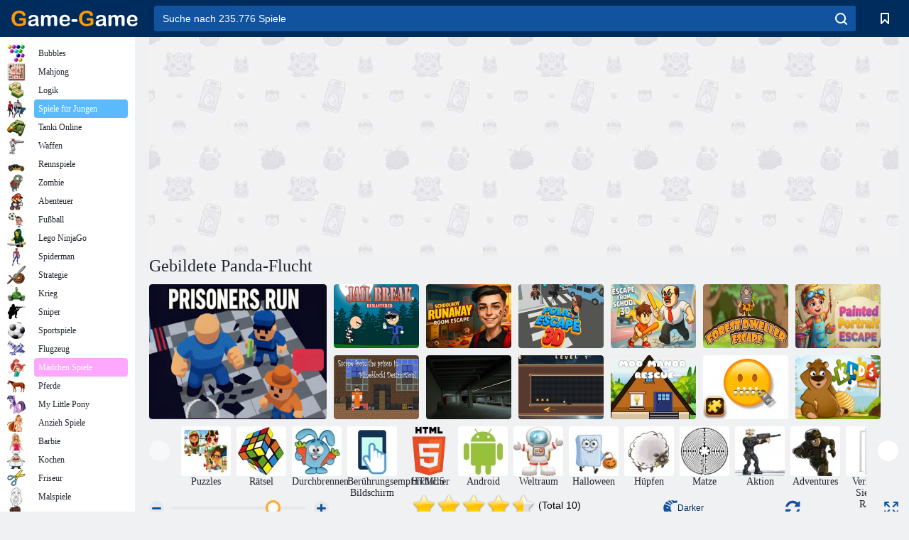

--- FILE ---
content_type: text/html; charset=utf-8
request_url: https://www.google.com/recaptcha/api2/aframe
body_size: 183
content:
<!DOCTYPE HTML><html><head><meta http-equiv="content-type" content="text/html; charset=UTF-8"></head><body><script nonce="e5kMS6P96cX5Ef-LuneFWw">/** Anti-fraud and anti-abuse applications only. See google.com/recaptcha */ try{var clients={'sodar':'https://pagead2.googlesyndication.com/pagead/sodar?'};window.addEventListener("message",function(a){try{if(a.source===window.parent){var b=JSON.parse(a.data);var c=clients[b['id']];if(c){var d=document.createElement('img');d.src=c+b['params']+'&rc='+(localStorage.getItem("rc::a")?sessionStorage.getItem("rc::b"):"");window.document.body.appendChild(d);sessionStorage.setItem("rc::e",parseInt(sessionStorage.getItem("rc::e")||0)+1);localStorage.setItem("rc::h",'1762225907948');}}}catch(b){}});window.parent.postMessage("_grecaptcha_ready", "*");}catch(b){}</script></body></html>